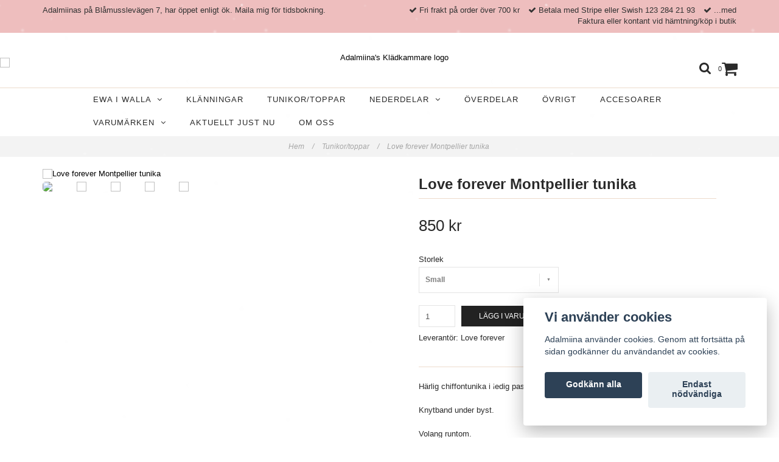

--- FILE ---
content_type: text/html; charset=utf-8
request_url: https://www.butikadalmiina.se/tunikor/love-forever-montpellier
body_size: 11037
content:
<!DOCTYPE html>
<html lang="sv">
<head><meta property="ix:host" content="cdn.quickbutik.com/images"><meta http-equiv="Content-Type" content="text/html; charset=utf-8">
<title>Love forever Montpellier tunika - Adalmiina</title>
<meta name="author" content="Quickbutik">
<meta name="description" content="Härlig chiffontunika i ledig passform.Knytband under byst.Volang runtom.100 % viscoschiffong&amp;nbsp;Ledig passform30 grader fintvätt">
<link rel="icon" type="image/png" href="https://cdn.quickbutik.com/images/4296I/templates/charme/assets/favicon.png?s=71977&auto=format">
<meta property="og:description" content="Härlig chiffontunika i ledig passform.Knytband under byst.Volang runtom.100 % viscoschiffong&amp;nbsp;Ledig passform30 grader fintvätt">
<meta property="og:title" content="Love forever Montpellier tunika - Adalmiina">
<meta property="og:url" content="https://www.butikadalmiina.se/tunikor/love-forever-montpellier">
<meta property="og:site_name" content="Adalmiina&#039;s Klädkammare">
<meta property="og:type" content="website">
<meta property="og:image" content="https://cdn.quickbutik.com/images/4296I/products/5aaa5162ea801.jpeg">
<meta property="twitter:card" content="summary">
<meta property="twitter:title" content="Adalmiina&#039;s Klädkammare">
<meta property="twitter:description" content="Härlig chiffontunika i ledig passform.Knytband under byst.Volang runtom.100 % viscoschiffong&amp;nbsp;Ledig passform30 grader fintvätt">
<meta property="twitter:image" content="https://cdn.quickbutik.com/images/4296I/products/5aaa5162ea801.jpeg">
<meta name="viewport" content="width=device-width, initial-scale=1, maximum-scale=1">
<link href="//maxcdn.bootstrapcdn.com/font-awesome/4.6.3/css/font-awesome.min.css" rel="stylesheet" type="text/css">
<link href="https://storage.quickbutik.com/stores/4296I/templates/charme/css/assets.css?71977" rel="stylesheet">
<link href="https://storage.quickbutik.com/stores/4296I/templates/charme/css/styles.css?71977" rel="stylesheet">
<style>.wow{visibility:hidden}</style>
	<meta name="google-site-verification" content="AeXy27mxiQYfQ9XLhv0ozBG5byL-uYWmwQ9Jc43Wo1c" />
<script type="text/javascript" defer>document.addEventListener('DOMContentLoaded', () => {
    document.body.setAttribute('data-qb-page', 'product');
});</script><script src="/assets/shopassets/cookieconsent/cookieconsent.js?v=230"></script>
<style>
    html.force--consent,
    html.force--consent body{
        height: auto!important;
        width: 100vw!important;
    }
</style>

    <script type="text/javascript">
    var qb_cookieconsent = initCookieConsent();
    var qb_cookieconsent_blocks = [{"title":"Vi anv\u00e4nder cookies","description":"Adalmiina anv\u00e4nder cookies. Genom att forts\u00e4tta p\u00e5 sidan godk\u00e4nner du anv\u00e4ndandet av cookies."},{"title":"N\u00f6dv\u00e4ndiga cookies *","description":"Dessa cookies \u00e4r n\u00f6dv\u00e4ndiga f\u00f6r att butiken ska fungera korrekt och g\u00e5r inte att st\u00e4nga av utan att beh\u00f6va l\u00e4mna denna webbplats. De anv\u00e4nds f\u00f6r att funktionalitet som t.ex. varukorg, skapa ett konto och annat ska fungera korrekt.","toggle":{"value":"basic","enabled":true,"readonly":true}},{"title":"Statistik och prestanda","description":"Dessa cookies g\u00f6r att vi kan r\u00e4kna bes\u00f6k och trafik och d\u00e4rmed ta reda p\u00e5 saker som vilka sidor som \u00e4r mest popul\u00e4ra och hur bes\u00f6karna r\u00f6r sig p\u00e5 v\u00e5r webbplats. All information som samlas in genom dessa cookies \u00e4r sammanst\u00e4lld, vilket inneb\u00e4r att den \u00e4r anonym. Om du inte till\u00e5ter dessa cookies kan vi inte ge dig en lika skr\u00e4ddarsydd upplevelse.","toggle":{"value":"analytics","enabled":false,"readonly":false},"cookie_table":[{"col1":"_ga","col2":"google.com","col3":"2 years","col4":"Google Analytics"},{"col1":"_gat","col2":"google.com","col3":"1 minute","col4":"Google Analytics"},{"col1":"_gid","col2":"google.com","col3":"1 day","col4":"Google Analytics"}]},{"title":"Marknadsf\u00f6ring","description":"Dessa cookies st\u00e4lls in via v\u00e5r webbplats av v\u00e5ra annonseringspartner f\u00f6r att skapa en profil f\u00f6r dina intressen och visa relevanta annonser p\u00e5 andra webbplatser. De lagrar inte direkt personlig information men kan identifiera din webbl\u00e4sare och internetenhet. Om du inte till\u00e5ter dessa cookies kommer du att uppleva mindre riktad reklam.","toggle":{"value":"marketing","enabled":false,"readonly":false}}];
</script>
    <!-- Google Analytics 4 -->
    <script async src="https://www.googletagmanager.com/gtag/js?id=G-ZJ473W6WEF"></script>
    <script>
        window.dataLayer = window.dataLayer || [];
        function gtag(){dataLayer.push(arguments);}

        gtag('consent', 'default', {
            'analytics_storage': 'denied',
            'ad_storage': 'denied',
            'ad_user_data': 'denied',
            'ad_personalization': 'denied',
            'wait_for_update': 500,
        });

        const getConsentForCategory = (category) => (typeof qb_cookieconsent == 'undefined' || qb_cookieconsent.allowedCategory(category)) ? 'granted' : 'denied';

        if (typeof qb_cookieconsent == 'undefined' || qb_cookieconsent.allowedCategory('analytics') || qb_cookieconsent.allowedCategory('marketing')) {
            const analyticsConsent = getConsentForCategory('analytics');
            const marketingConsent = getConsentForCategory('marketing');

            gtag('consent', 'update', {
                'analytics_storage': analyticsConsent,
                'ad_storage': marketingConsent,
                'ad_user_data': marketingConsent,
                'ad_personalization': marketingConsent,
            });
        }

        // Handle consent updates for GA4
        document.addEventListener('QB_CookieConsentAccepted', function(event) {
            const cookie = qbGetEvent(event).cookie;
            const getConsentLevel = (level) => (cookie && cookie.level && cookie.level.includes(level)) ? 'granted' : 'denied';

            gtag('consent', 'update', {
                'analytics_storage': getConsentLevel('analytics'),
                'ad_storage': getConsentLevel('marketing'),
                'ad_user_data': getConsentLevel('marketing'),
                'ad_personalization': getConsentLevel('marketing'),
            });
        });

        gtag('js', new Date());
        gtag('config', 'G-ZJ473W6WEF', { 'allow_enhanced_conversions' : true } );
gtag('event', 'view_item', JSON.parse('{"currency":"SEK","value":"850.00","items":[{"item_name":"Love forever Montpellier tunika","item_id":"209","price":"850.00","item_category":"Tunikor\/toppar","item_variant":"Small","quantity":"1","description":"<p>H&auml;rlig chiffontunika i ledig passform.<\/p><p><span>Knytband under byst.<\/span><\/p><p>Volang runtom.<\/p><p><span>100 % viscoschiffong&amp;nbsp;<\/span><br><span>Ledig passform<\/span><\/p><p><span>30 grader fintv&auml;tt<\/span><\/p>","image_url":"https%3A%2F%2Fcdn.quickbutik.com%2Fimages%2F4296I%2Fproducts%2F5aaa5162ea801.jpeg"}]}'));

        const gaClientIdPromise = new Promise(resolve => {
            gtag('get', 'G-ZJ473W6WEF', 'client_id', resolve);
        });
        const gaSessionIdPromise = new Promise(resolve => {
            gtag('get', 'G-ZJ473W6WEF', 'session_id', resolve);
        });

        Promise.all([gaClientIdPromise, gaSessionIdPromise]).then(([gaClientId, gaSessionId]) => {
            var checkoutButton = document.querySelector("a[href='/cart/index']");
            if (checkoutButton) {
                checkoutButton.onclick = function() {
                    var query = new URLSearchParams({
                        ...(typeof qb_cookieconsent == 'undefined' || qb_cookieconsent.allowedCategory('analytics') ? {
                            gaClientId,
                            gaSessionId,
                        } : {}),
                        consentCategories: [
                            ...(typeof qb_cookieconsent == 'undefined' || qb_cookieconsent.allowedCategory('analytics')) ? ['analytics'] : [],
                            ...(typeof qb_cookieconsent == 'undefined' || qb_cookieconsent.allowedCategory('marketing')) ? ['marketing'] : [],
                        ],
                    });
                    this.setAttribute("href", "/cart/index?" + query.toString());
                };
            }
        });
    </script>
    <!-- End Google Analytics 4 --></head>
<body>

<div class="nav-container">
	<nav class="top-bar overlay-bar">
        <div class="top-panel hidden-xs">
            <div class="container">
              <div class="row">
                 <div class="col-md-6 col-sm-4 col-xs-12">
                    <div class="top_left_content">
                         Adalmiinas på Blåmusslevägen 7, har öppet enligt ök. Maila mig för tidsbokning. 
                    </div>
                 </div>
                 <div class="col-md-6 col-sm-8 col-xs-12"> 
                    <div class="top_right_content">
        					<i class='fa fax fa-check'></i> Fri frakt på order över 700 kr
        				
        					<i class='fa fax fa-check'></i> Betala med Stripe eller Swish 123 284 21 93
        				
        					<i class='fa fax fa-check'></i> ...med Faktura eller kontant vid hämtning/köp i butik
                    </div>
                 </div>
              </div>
           </div>
       </div>
		<div class="container">
		<div class="nav-menu">
			<div class="row">
				<div class="col-sm-12 col-md-12">
				    <div class="row mobile-top-bar">
				        <div class="col-xs-12">
        				    <div class="visible-xs visible-sm mobile-toggle">
                		        <a class="c-hamburger c-hamburger--htx" href="#mobile-menu"><span>toggle</span></a>
                		    </div>
                		    <div class="visible-xs visible-sm mobile-logo">
                		        <div class="logo logo-light ">
                        		    <a href="https://www.butikadalmiina.se" title="Adalmiina&#039;s Klädkammare">
                        		         
                        		        <img alt="Adalmiina&#039;s Klädkammare" src="https://cdn.quickbutik.com/images/4296I/templates/charme/assets/logo.png?s=71977&auto=format">
                    			    </a>
                			    </div>
                		    </div>
        			        <div class="pull-right top-right-section">
        			            <div class="top-search">
        					        <div class="dropdown dropdown-search">
                                        <a href="#" class="dropdown-toggle dropdown-toggle-search" data-toggle="dropdown"><i class="fa fa-search"></i></a>
                                        <ul class="dropdown-menu" role="menu">
                                            <li>
                                                <form action="/shop/search" method="get">
                        							<input class="form-control search_text" name="s" type="text" size="25" placeholder="Sök" value="">
                        							<button class="search_submit" type="submit">
                        								<i class="fa fa-search"></i>
                        							</button>
                        							<div class="clear"></div>
                        						</form>
                                            </li>
                                        </ul>
                                    </div>
                                </div>
                                <div class="top-bar-cart">
            		                <div class="top-bar-cart-icon">
            		                    <div class="hidden-xs hidden-sm top-bar-cart-total">0</div>
            		                        <div class="nav navbar-nav navbar-right">
            		                            <div class="dropdown cartMenu">
            		                    
            		                                <a href="#" class="dropdown-toggle cart" data-toggle="dropdown"><i class="fa fa-shopping-cart"></i></a>
            		                    
            		                                <ul class="dropdown-menu cart-content" role="menu">
            		                                <li class="visible-xs">
            		                                    <div class="pull-right cart-close">
            		                                        <a href="#" class="dropdown-toggle cart" data-toggle="dropdown"><i class="fa fa-times"></i></a>
            		                                    </div>
            		                                </li>
            		                                <li class="qs-cart-empty" >
            		                                    <p style="padding: 28px;font-weight: 600;margin:0;">Din varukorg är tom, men det behöver den inte vara.</p>
            		                                </li>
            		                                <li class="qs-cart-update" style="display:none;" >
            		                                    <div class="visible-xs" id="CARTHEADER">Din varukorg</div>
            		                                    <table id="CARTITEMS" class="table table-condensed ">
            		                                        <thead>
            		                                            <tr>
            		                                                <td style="width: 220px;">Produkt</td>
            		                                                <td style="width: 127px" class="td-qty">Antal</td>
            		                                                <td style="width: 115px" class="hidden-xs">Pris</td>
            		                                            </tr>
            		                                        </thead>
            		                                        <tbody>
            		                                        </tbody>
            		                                        <tfoot>
            		                                            <tr>
            		                                                <td colspan="1"></td>
            		                                                <td class="cartTotal">0,00 SEK</td>
            		                                                <td colspan="1" class="text-right">
            		                                                    <a href="/cart/index" class="btn btn-primary-custom btn-lg checkout">Till kassan</a>
            		                                                </td>
            		                                            </tr>
            		                                        </tfoot>
            		                                    </table>
            		                                    </li>
            		                                </ul>
            		                            </div>
            		                        </div>            		                </div>
        		                </div>
        			        </div>
				        </div>
				        <div class="col-xs-12" style="display:none;">
                            <div class="top-elements">
        					    <div class="pull-left">
                                </div>
            					<div class="languages pull-left">
            					</div>
            					<div class="taxtoggler pull-left">
                        			        <a class="taxlink" title="Priser är inkl. moms. Klicka för att växla om till exkl. moms." href="?tax-reverse">
                        			        Inkl. moms
                        			        </a>
            					</div>
            					<div class="clearfix"></div>
        					</div>
				        </div>
				    </div> 
				</div>
		    </div>
		</div>
		</div>
		<div class="nav-menu">
		    <div>
				<div class="hidden-xs hidden-sm">
				    <div class="top-logo ">
    				    <a class="logo-link " href="https://www.butikadalmiina.se" title="Adalmiina&#039;s Klädkammare">
        				    
        					<img class="logo logo-light" alt="Adalmiina&#039;s Klädkammare logo" src="https://cdn.quickbutik.com/images/4296I/templates/charme/assets/logo.png?s=71977&auto=format">
    					</a>
				    </div>
				    <div class="menu-center">
				        <ul class="menu">
    					        <li class="has-dropdown">
    					            <a href="/front-page/50-ewa-i-walla">Ewa i Walla &nbsp;<i class="fa fa-angle-down"></i></a>
        							<div class="subnav">
        							<div class="borderline"></div>
        							<ul>
        							        <li class=""><a href="/front-page/50-ewa-i-walla/20-kjolar">Kjolar/Byxor</a></li>
        							        <li class=""><a href="/front-page/50-ewa-i-walla/second-hand">Pre Loved</a></li>
        							        <li class=""><a href="/front-page/50-ewa-i-walla/30-tunikor">Tunikor/Toppar</a></li>
        							        <li class=""><a href="/front-page/50-ewa-i-walla/31-ovrigt">Övrigt</a></li>
        							        <li class=""><a href="/front-page/50-ewa-i-walla/ewklanningar">Klänningar</a></li>
        						    </ul>
        							</div>
        						</li>
    					        <li class="has-dropdown ">
    					            <a href="/klanningar" title="Klänningar">Klänningar</a>
        						</li>
    					        <li class="has-dropdown ">
    					            <a href="/tunikor" title="Tunikor/toppar">Tunikor/toppar</a>
        						</li>
    					        <li class="has-dropdown">
    					            <a href="/nederdelar">Nederdelar &nbsp;<i class="fa fa-angle-down"></i></a>
        							<div class="subnav">
        							<div class="borderline"></div>
        							<ul>
        							        <li class=""><a href="/nederdelar/byxorleggings">Byxor/leggings</a></li>
        							        <li class=""><a href="/nederdelar/kjolar">Kjolar</a></li>
        						    </ul>
        							</div>
        						</li>
    					        <li class="has-dropdown ">
    					            <a href="/overdelar" title="Överdelar">Överdelar</a>
        						</li>
    					        <li class="has-dropdown ">
    					            <a href="/ovrigt" title="Övrigt">Övrigt</a>
        						</li>
    					        <li class="has-dropdown ">
    					            <a href="/ovrigt/accesoarer" title="Accesoarer">Accesoarer</a>
        						</li>
    					        <li class="has-dropdown">
    					            <a href="/varumarken">Varumärken &nbsp;<i class="fa fa-angle-down"></i></a>
        							<div class="subnav">
        							<div class="borderline"></div>
        							<ul>
        							        <li class=""><a href="/varumarken/cabanaliving">CabanaLiving</a></li>
        							        <li class=""><a href="/varumarken/11-preloved">Preloved</a></li>
        							        <li class=""><a href="/varumarken/cleansea">CleanSea</a></li>
        							        <li class=""><a href="/varumarken/by-faith">Faith</a></li>
        							        <li class=""><a href="/varumarken/fairytale">FairyTale</a></li>
        							        <li class=""><a href="/varumarken/dujag">Du&amp;Jag</a></li>
        							        <li class=""><a href="/varumarken/symptom">Symptom</a></li>
        							        <li class=""><a href="/varumarken/desigual">Desigual</a></li>
        							        <li class=""><a href="/varumarken/fashioncrime">FashionCrime</a></li>
        							        <li class=""><a href="/varumarken/lalamour">LaLamour</a></li>
        							        <li class=""><a href="/varumarken/mingel">Mingel</a></li>
        							        <li class=""><a href="/varumarken/by-carima">By Carima</a></li>
        							        <li class=""><a href="/varumarken/culturemix">CultureMix</a></li>
        							        <li class=""><a href="/varumarken/design-by-pia">Design By Pia</a></li>
        							        <li class=""><a href="/varumarken/designwerket">DesignWerket</a></li>
        							        <li class=""><a href="/varumarken/kaffe">Kaffe</a></li>
        							        <li class=""><a href="/varumarken/karen-by-simonsen">Karen By Simonsen</a></li>
        							        <li class=""><a href="/varumarken/loveforever">Loveforever</a></li>
        							        <li class=""><a href="/varumarken/miel">Miel</a></li>
        							        <li class=""><a href="/varumarken/noanoa">NoaNoa</a></li>
        							        <li class=""><a href="/varumarken/norlin">Nörlin</a></li>
        							        <li class=""><a href="/varumarken/pijazz">Pijazz</a></li>
        							        <li class=""><a href="/varumarken/rice">Rice</a></li>
        							        <li class=""><a href="/varumarken/sunkini">Sunkini</a></li>
        							        <li class=""><a href="/varumarken/sugar-babe">Sugar Babe</a></li>
        							        <li class=""><a href="/varumarken/time">Time</a></li>
        							        <li class=""><a href="/varumarken/tasty">Tasty</a></li>
        							        <li class=""><a href="/varumarken/ulla-jacobsson">Ulla Jacobsson</a></li>
        							        <li class=""><a href="/varumarken/90-zand-amsterdam">Zand Amsterdam</a></li>
        							        <li class=""><a href="/varumarken/ostebro">Östebro</a></li>
        							        <li class=""><a href="/varumarken/preloved">Pre Loved</a></li>
        							        <li class=""><a href="/varumarken/kailash">Kailash</a></li>
        						    </ul>
        							</div>
        						</li>
    					        <li class="has-dropdown ">
    					            <a href="/just-nu" title="Aktuellt just nu">Aktuellt just nu</a>
        						</li>
    					        <li class="has-dropdown ">
    					            <a href="/sidor/om-oss" title="Om oss">Om oss</a>
        						</li>
    					</ul>
				    </div>
				</div>
			</div>
		</div>
			
	</nav>

</div><div class="main-container">
    <!-- Breadcrumbs --><nav class="breadcrumb" aria-label="breadcrumbs"><a href="/" title="Hem">Hem <div class="separator">/</div>
</a>
    	<a href="/tunikor" title="Tunikor/toppar">Tunikor/toppar <div class="separator">/</div>
</a>
    	<a href="/tunikor/love-forever-montpellier" title="Love forever Montpellier tunika">Love forever Montpellier tunika </a>
    	</nav><!-- The main content --><div class="container">
<!-- Product Detail -->
<div class="product-details">
	<article id="product" itemscope itemtype="http://schema.org/Product">
	<div class="row">
    <div class="col-xs-12 col-sm-6 img wow fadeIn">
        <div class="product-images">
		    <ul id="lightSlider">
				<li data-thumb="https://cdn.quickbutik.com/images/4296I/products/5aaa5162ea801.jpeg" class="active qs-product-image81">
				    <a href="https://cdn.quickbutik.com/images/4296I/products/5aaa5162ea801.jpeg" title="Love forever Montpellier tunika">
					    <img src="https://cdn.quickbutik.com/images/4296I/products/5aaa5162ea801.jpeg?auto=format" alt="Love forever Montpellier tunika" />
					</a>
				</li>
				<li data-thumb="https://cdn.quickbutik.com/images/4296I/products/5aaa51660c2f4.jpeg" class="active qs-product-image82">
				    <a href="https://cdn.quickbutik.com/images/4296I/products/5aaa51660c2f4.jpeg" title="Love forever Montpellier tunika">
					    <img src="https://cdn.quickbutik.com/images/4296I/products/5aaa51660c2f4.jpeg?auto=format" alt="Love forever Montpellier tunika" />
					</a>
				</li>
				<li data-thumb="https://cdn.quickbutik.com/images/4296I/products/5aaa5166a7bbb.jpeg" class="active qs-product-image83">
				    <a href="https://cdn.quickbutik.com/images/4296I/products/5aaa5166a7bbb.jpeg" title="Love forever Montpellier tunika">
					    <img src="https://cdn.quickbutik.com/images/4296I/products/5aaa5166a7bbb.jpeg?auto=format" alt="Love forever Montpellier tunika" />
					</a>
				</li>
				<li data-thumb="https://cdn.quickbutik.com/images/4296I/products/5aaa5164e139e.jpeg" class="active qs-product-image84">
				    <a href="https://cdn.quickbutik.com/images/4296I/products/5aaa5164e139e.jpeg" title="Love forever Montpellier tunika">
					    <img src="https://cdn.quickbutik.com/images/4296I/products/5aaa5164e139e.jpeg?auto=format" alt="Love forever Montpellier tunika" />
					</a>
				</li>
				<li data-thumb="https://cdn.quickbutik.com/images/4296I/products/5c8b98b7c4acf.jpeg" class="active qs-product-image687">
				    <a href="https://cdn.quickbutik.com/images/4296I/products/5c8b98b7c4acf.jpeg" title="Love forever Montpellier tunika">
					    <img src="https://cdn.quickbutik.com/images/4296I/products/5c8b98b7c4acf.jpeg?auto=format" alt="Love forever Montpellier tunika" />
					</a>
				</li>
		    </ul>
		    <br />
		</div>
    </div> <!-- /col-sm-6 -->
    <div class="col-xs-12 col-sm-6">
        <div class="section_product_info">
        
        
        <h1 itemprop="name">Love forever Montpellier tunika</h1>
        
        <div class="marginbottom20"></div>
        
        
        <div itemprop="offers" itemscope itemtype="http://schema.org/Offer">
        	<div class="amount qs-product-price">850 kr</div>
        	<meta itemprop="price" content="850.00">
        	<meta itemprop="itemCondition" content="http://schema.org/NewCondition" />
        	<meta itemprop="priceCurrency" content="SEK">
        	<link itemprop="availability" href="http://schema.org/InStock">
        </div>
        
        <div>
            
            <form class="qs-cart form-inline" method="post">     
                <input type="hidden" class="qs-cart-pid"    value="209">
                <input type="hidden" class="qs-cart-price"  value="850.00">
				 
                <div class="row">
                    <div class="col-md-5">
                        <div class="form-group">
                            <div class="controls">
                            <label>Storlek</label>
                            <br />
                                <select class="qs-cart-option form-control" name="qs-cart-option">
                                    <option value="62" data-name="Small">Small</option>
                                    <option value="63" data-name="Medium">Medium</option>
                                    <option value="64" data-name="XL">XL</option>
                                </select>
                            </div>
                        </div>
                        <br />
                    </div>
                </div>
                
				<div class="row">
                <div class="form-group col-xs-12 addCart">
                    <input name="qs-cart-qty" type="number" min="1" max="100" class="qs-cart-qty form-control span4" value="1" />
                    <button name="checkout" data-unavailable-txt="Tyvärr slut i lager" class="btn btn-primary-custom qs-cart-submit btn-lg qty-cart-submit" type="submit">Lägg i varukorgen</button>
                </div>
  				</div>
            </form>
            
            
            <div class="product-sku-box">Leverantör: <span class="product-current-supplier">Love forever</span></div>
            
            <div class="product_description" itemprop="description">
                <p>Härlig chiffontunika i ledig passform.</p><p><span>Knytband under byst.</span></p><p>Volang runtom.</p><p><span>100 % viscoschiffong&nbsp;</span><br><span>Ledig passform</span></p><p><span>30 grader fintvätt</span></p>
            </div>
            
            <div id="share"></div>
        </div>
        </div>
    </div> <!-- /col-sm-6 -->
    </div>
  </article>
</div>
<div class="clearfix"></div>
    <div class="section-title-holder"><h3 class="section-title related-products">Relaterade produkter</h3></div>
    
    <div class="row">
    
    
    
    
    
    
    
    
    
    
    
    
    <div class="col-md-4 col-xs-6 product wow fadeIn" data-pid="255">
        <div class="widget-area-browse">
            <div class="container-item">
            <div class="item">            
                <div class="product-images">
                    <div class="post-header   height350">
                        <img alt="Symptom tunika med blom/djurtryck" src="https://cdn.quickbutik.com/images/4296I/products/5c9b51da8a825.jpeg?w=500&h=500&auto=format">
                    </div>
                </div>
                  
                <div class="item-overlay"> 
                    <a title="Symptom tunika med blom/djurtryck" href="/front-page/30-symptom"></a>    
                </div>
            </div><!-- item-->  
            </div><!-- container-item -->
            
            <div class="widget-info">
                <div class="widget-text">
                    <a title="Symptom tunika med blom/djurtryck" href="/front-page/30-symptom">Symptom tunika med blom/djurtryck</a>
                </div>
                <div class="amount">
                        650 kr 
                </div>
            </div>
        </div><!-- /End widget-area -->
    </div>
    <div class="col-md-4 col-xs-6 product wow fadeIn" data-pid="326">
        <div class="widget-area-browse">
            <div class="container-item">
            <div class="item">            
                <div class="product-images">
                    <div class="post-header   height350">
                        <img alt="Blommig chiffongtunika från Symptom" src="https://cdn.quickbutik.com/images/4296I/products/5c9b557003bd4.jpeg?w=500&h=500&auto=format">
                    </div>
                </div>
                  
                <div class="item-overlay"> 
                    <a title="Blommig chiffongtunika från Symptom" href="/front-page/blommig-chiffongtunika-fran-symptom"></a>    
                </div>
            </div><!-- item-->  
            </div><!-- container-item -->
            
            <div class="widget-info">
                <div class="widget-text">
                    <a title="Blommig chiffongtunika från Symptom" href="/front-page/blommig-chiffongtunika-fran-symptom">Blommig chiffongtunika från Symptom</a>
                </div>
                <div class="amount">
                        600 kr 
                </div>
            </div>
        </div><!-- /End widget-area -->
    </div>
    <div class="col-md-4 col-xs-6 product wow fadeIn" data-pid="318">
        <div class="widget-area-browse">
            <div class="container-item">
            <div class="item">            
                <div class="product-images">
                    <div class="post-header   height350">
                        <img alt="Karen By Simonsen tunika Busy Dress 43006" src="https://cdn.quickbutik.com/images/4296I/products/5c8bc0a0b2f4d.jpeg?w=500&h=500&auto=format">
                    </div>
                </div>
                  
                <div class="item-overlay"> 
                    <a title="Karen By Simonsen tunika Busy Dress 43006" href="/front-page/18-karen-by-simonsen"></a>    
                </div>
            </div><!-- item-->  
            </div><!-- container-item -->
            
            <div class="widget-info">
                <div class="widget-text">
                    <a title="Karen By Simonsen tunika Busy Dress 43006" href="/front-page/18-karen-by-simonsen">Karen By Simonsen tunika Busy Dress 43006</a>
                </div>
                <div class="amount">
                        799 kr 
                </div>
            </div>
        </div><!-- /End widget-area -->
    </div>
    <div class="col-md-4 col-xs-6 product wow fadeIn" data-pid="238">
        <div class="widget-area-browse">
            <div class="container-item">
            <div class="item">            
                <div class="product-images">
                    <div class="post-header   height350">
                        <img alt="Karen By simonsen Jankie tunic" src="https://cdn.quickbutik.com/images/4296I/products/5c8bc25825709.jpeg?w=500&h=500&auto=format">
                    </div>
                </div>
                  
                <div class="item-overlay"> 
                    <a title="Karen By simonsen Jankie tunic" href="/front-page/karen-by-simonsen-jancie-tunic"></a>    
                </div>
            </div><!-- item-->  
            </div><!-- container-item -->
            
            <div class="widget-info">
                <div class="widget-text">
                    <a title="Karen By simonsen Jankie tunic" href="/front-page/karen-by-simonsen-jancie-tunic">Karen By simonsen Jankie tunic</a>
                </div>
                <div class="amount">
                        1 099 kr 
                </div>
            </div>
        </div><!-- /End widget-area -->
    </div>
    <div class="col-md-4 col-xs-6 product wow fadeIn" data-pid="257">
        <div class="widget-area-browse">
            <div class="container-item">
            <div class="item">            
                <div class="product-images">
                    <div class="post-header   height350">
                        <img alt="Miel blusjacka/tunika med snörning" src="https://cdn.quickbutik.com/images/4296I/products/6095110168c22.jpeg?w=500&h=500&auto=format">
                    </div>
                </div>
                  
                <div class="item-overlay"> 
                    <a title="Miel blusjacka/tunika med snörning" href="/front-page/miel"></a>    
                </div>
            </div><!-- item-->  
            </div><!-- container-item -->
            
            <div class="widget-info">
                <div class="widget-text">
                    <a title="Miel blusjacka/tunika med snörning" href="/front-page/miel">Miel blusjacka/tunika med snörning</a>
                </div>
                <div class="amount">
                        650 kr 
                </div>
            </div>
        </div><!-- /End widget-area -->
    </div>
    <div class="col-md-4 col-xs-6 product wow fadeIn" data-pid="133">
        <div class="widget-area-browse">
            <div class="container-item">
            <div class="item">            
                <div class="product-images">
                    <div class="post-header   height350">
                        <img alt="DesignWerket Beryll Topp" src="https://cdn.quickbutik.com/images/4296I/products/5c8a6cf8d0c02.png?w=500&h=500&auto=format">
                    </div>
                </div>
                  
                <div class="item-overlay"> 
                    <a title="DesignWerket Beryll Topp" href="/front-page/designwerket-beryll-topp"></a>    
                </div>
            </div><!-- item-->  
            </div><!-- container-item -->
            
            <div class="widget-info">
                <div class="widget-text">
                    <a title="DesignWerket Beryll Topp" href="/front-page/designwerket-beryll-topp">DesignWerket Beryll Topp</a>
                </div>
                <div class="amount">
                        650 kr 
                </div>
            </div>
        </div><!-- /End widget-area -->
    </div>
    </div>
</div><footer>
    <div class="container">
   <div class="section_footer">
         <div class="row">
                <div class=" col-md-4 col-xs-12">
                   <h4>Kundtjänst</h4>
                    <div class="footer-menu">
            		    <ul>
                            <li>
                                <a href="/contact">Kontakt</a>
                        	</li>
                            <li>
                                <a href="/sidor/terms-and-conditions">Köpvillkor</a>
                        	</li>
                            <li>
                                <a href="http://itools.com/tool/google-translate-web-page-translator">Google Translate</a>
                        	</li>
                            <li>
                                <a href="/sidor/varumarkeninspiration">Varumärken/inspiration</a>
                        	</li>
                            <li>
                                <a href="/sidor/oppettider-i-ateljen">Öppettider i ateljen</a>
                        	</li>
                            <li>
                                <a href="/sidor/returpolicy">Om köp och returer</a>
                        	</li>
                        </ul>
                    </div>
                </div>
                <div class=" col-md-4 col-xs-12">
                   <h4>Om Adalmiinas klädkammare</h4>
                   <div class="main-text">
                        Butiken fylls på kontinuerligt, artiklarna är med reservation för eventuella fel, samt slutförsäljning. Varumärken som finns är till exempel: Ewa i Walla, Kailash , Cabana Living, Design Werket med flera. Fokus ligger på unika /udda varumärken, med få exemplar. Slowfashion, samt egna varumärken som tillverkas i Sverige.  Du kan även boka din egna personliga vipshopping, för dig och några vänner, med personlig service i ateljen i Falkenberg
                   </div>
                </div>
                <div class=" col-md-4 col-xs-12">
                   <div class="section_newsletter">
                      <h4>Anmäl dig till Adalmiinas nyhetsbrev</h4>
                      <form id="newsletter_form" action="/shop/newsletter" method="post" target="_blank">
                          <div class="form-group form-group-default">
                          <div class="input-group">
                             <input type="email" class="form-control" name="email" placeholder="Ange e-postadress" required="">
                             <span class="input-group-btn">
                                <button type="submit" class="btn btn-default">Prenumerera</button>
                              </span>
                          </div>
                          </div>
                      </form>
                   </div>
                </div>
                <div class=" col-md-12 col-xs-12 text-center">
                   <div class="socials text-center">
                          <a href="https://www.facebook.com/butikadalmiina/" target="_blank" class="btn btn-facebook social"><i class="fa fa-facebook"></i></a>
                          <a href="https://instagram.com/adalmiinas/" target="_blank" class="btn btn-instagram social"><i class="fa fa-instagram"></i></a>
                   </div>
                </div>
                <div class=" col-md-12 col-xs-12 text-center">
                    <div class="paymentmethods">
                         <img alt="Visa" class="x15" src="/assets/shopassets/paylogos/visa.png">
                         <img alt="MasterCard" src="/assets/shopassets/paylogos/mastercard.png">
                         <img alt="Swish" class="x1" src="/assets/shopassets/paylogos/swish.png"> 
                         <img alt="Direktbetalning" class="x2" src="/assets/shopassets/paylogos/direktbetalning.png">
                      </div>
                </div>
         </div>
   </div>
   <div class="row">
        <div class="col-md-12 col-xs-12 text-center">
           <div class="copyright_line">© Copyright Adalmiina&#039;s Klädkammare</div>
           <div class="poweredby"><a style="text-decoration: none;" target="_blank" rel="nofollow sponsored" title="Powered by Quickbutik" href="https://quickbutik.com">Powered by Quickbutik</a></div>
        </div>
    </div>
    </div>
</footer>
</div>

<!-- The mobile menu -->
<div id="mobile-bar-settings" data-lbl-overview="Översikt" data-lbl-search="Sök"></div>

<nav id="mobile-menu" style="visibility:hidden;"><ul>
<li>
        <a href="/front-page/50-ewa-i-walla"><span>Ewa i Walla</span></a>
        <ul>
<li><a class="show-all" href="/front-page/50-ewa-i-walla" title="Ewa i Walla">Visa allt iEwa i Walla</a></li>
		    <li><a href="/front-page/50-ewa-i-walla/20-kjolar">Kjolar/Byxor</a></li>
		        <li><a href="/front-page/50-ewa-i-walla/second-hand">Pre Loved</a></li>
		        <li><a href="/front-page/50-ewa-i-walla/30-tunikor">Tunikor/Toppar</a></li>
		        <li><a href="/front-page/50-ewa-i-walla/31-ovrigt">Övrigt</a></li>
		        <li><a href="/front-page/50-ewa-i-walla/ewklanningar">Klänningar</a></li>
		        
</ul>
</li>
    <li>
        <a href="/klanningar">Klänningar</a>
        </li>
    <li>
        <a href="/tunikor">Tunikor/toppar</a>
        </li>
    <li>
        <a href="/nederdelar"><span>Nederdelar</span></a>
        <ul>
<li><a class="show-all" href="/nederdelar" title="Nederdelar">Visa allt iNederdelar</a></li>
		    <li><a href="/nederdelar/byxorleggings">Byxor/leggings</a></li>
		        <li><a href="/nederdelar/kjolar">Kjolar</a></li>
		        
</ul>
</li>
    <li>
        <a href="/overdelar">Överdelar</a>
        </li>
    <li>
        <a href="/ovrigt">Övrigt</a>
        </li>
    <li>
        <a href="/ovrigt/accesoarer">Accesoarer</a>
        </li>
    <li>
        <a href="/varumarken"><span>Varumärken</span></a>
        <ul>
<li><a class="show-all" href="/varumarken" title="Varumärken">Visa allt iVarumärken</a></li>
		    <li><a href="/varumarken/cabanaliving">CabanaLiving</a></li>
		        <li><a href="/varumarken/11-preloved">Preloved</a></li>
		        <li><a href="/varumarken/cleansea">CleanSea</a></li>
		        <li><a href="/varumarken/by-faith">Faith</a></li>
		        <li><a href="/varumarken/fairytale">FairyTale</a></li>
		        <li><a href="/varumarken/dujag">Du&amp;Jag</a></li>
		        <li><a href="/varumarken/symptom">Symptom</a></li>
		        <li><a href="/varumarken/desigual">Desigual</a></li>
		        <li><a href="/varumarken/fashioncrime">FashionCrime</a></li>
		        <li><a href="/varumarken/lalamour">LaLamour</a></li>
		        <li><a href="/varumarken/mingel">Mingel</a></li>
		        <li><a href="/varumarken/by-carima">By Carima</a></li>
		        <li><a href="/varumarken/culturemix">CultureMix</a></li>
		        <li><a href="/varumarken/design-by-pia">Design By Pia</a></li>
		        <li><a href="/varumarken/designwerket">DesignWerket</a></li>
		        <li><a href="/varumarken/kaffe">Kaffe</a></li>
		        <li><a href="/varumarken/karen-by-simonsen">Karen By Simonsen</a></li>
		        <li><a href="/varumarken/loveforever">Loveforever</a></li>
		        <li><a href="/varumarken/miel">Miel</a></li>
		        <li><a href="/varumarken/noanoa">NoaNoa</a></li>
		        <li><a href="/varumarken/norlin">Nörlin</a></li>
		        <li><a href="/varumarken/pijazz">Pijazz</a></li>
		        <li><a href="/varumarken/rice">Rice</a></li>
		        <li><a href="/varumarken/sunkini">Sunkini</a></li>
		        <li><a href="/varumarken/sugar-babe">Sugar Babe</a></li>
		        <li><a href="/varumarken/time">Time</a></li>
		        <li><a href="/varumarken/tasty">Tasty</a></li>
		        <li><a href="/varumarken/ulla-jacobsson">Ulla Jacobsson</a></li>
		        <li><a href="/varumarken/90-zand-amsterdam">Zand Amsterdam</a></li>
		        <li><a href="/varumarken/ostebro">Östebro</a></li>
		        <li><a href="/varumarken/preloved">Pre Loved</a></li>
		        <li><a href="/varumarken/kailash">Kailash</a></li>
		        
</ul>
</li>
    <li>
        <a href="/just-nu">Aktuellt just nu</a>
        </li>
    <li>
        <a href="/sidor/om-oss">Om oss</a>
        </li>
    <li>
        <a href="/contact">Kontakt</a>
        </li>
<li>
        <a href="/sidor/terms-and-conditions">Köpvillkor</a>
        </li>
<li>
        <a href="http://itools.com/tool/google-translate-web-page-translator">Google Translate</a>
        </li>
<li>
        <a href="/sidor/varumarkeninspiration">Varumärken/inspiration</a>
        </li>
<li>
        <a href="/sidor/oppettider-i-ateljen">Öppettider i ateljen</a>
        </li>
<li>
        <a href="/sidor/returpolicy">Om köp och returer</a>
        </li>
</ul></nav><script type="text/javascript" src="https://storage.quickbutik.com/stores/4296I/templates/charme/js/jquery.min.js?71977"></script><script type="text/javascript" src="https://storage.quickbutik.com/stores/4296I/templates/charme/js/plugins.js?71977"></script><script type="text/javascript" src="https://storage.quickbutik.com/stores/4296I/templates/charme/js/qs_functions.js?71977"></script><script type="text/javascript" src="https://storage.quickbutik.com/stores/4296I/templates/charme/js/custom.js?71977"></script><script type="text/javascript">
    
    $(document).ready(function(){$('#mobile-menu').css({'visibility':'visible'});$("#mobile-menu").mmenu({navbar:{title:$("#mobile-bar-settings").attr("data-lbl-overview"),url:"/"},navbars:[{position:"top",content:["searchfield"]}],classNames:{fixedElements:{fixed:"mm-fixed"}},searchfield:{placeholder:$("#mobile-bar-settings").attr("data-lbl-search"),add:!0,search:!1}});var e=$("#mobile-menu").data("mmenu");e.bind("opening",function(){$(".c-hamburger").addClass("is-active")}),e.bind("close",function(){$(".c-hamburger").removeClass("is-active")}),$("#mobile-menu .mm-search input").keyup(function(e){13==e.keyCode&&(window.location.href="/shop/search?s="+$(this).val())}),$(".mm-next").addClass("mm-fullsubopen")});
    
    
    $('#newsletter_form').submit(function(e){
            e.preventDefault();
            
            $.post('/shop/newsletter', $.param($(this).serializeArray()), function(data) {
                if(data.error) { 
                    alert('Vänligen kontrollera din e-postadress.');
                }else{
                    alert('Du har nu anmält dig till vårt nyhetsbrev.');
                }
            }, "json");
    });
    
    $(document).ready(function(){
        $('.dropdown-toggle-search').click(function(){
            if($(this).parent().hasClass('open'))
            {
                $('.search_text').focus();
            }
        });
    });
    
    </script><script>
    new WOW().init();
    </script><script type="text/javascript">var qs_options = [{"id":"49","product_id":"209","sku":"Montpellier","qty":"1","price":"850 kr","weight":null,"before_price":null,"image_id":null,"gtin":"","supplier_sku":null,"hidden":null,"allow_minusqty":null,"preorder":null,"min_purchase_quantity":null,"max_purchase_quantity":null,"preselected":null,"available":true,"ovalue_id_1_position":"1","ovalue_id_2_position":999,"ovalue_id_3_position":999,"ovalue_id_4_position":999,"ovalue_id_5_position":999,"position":"1","values_name":["Small"],"values_id":["62"],"options":["Small"],"option_1":"Small","title":"Small","price_raw":"850.00","before_price_raw":null},{"id":"50","product_id":"209","sku":"Montpellier","qty":"1","price":"850 kr","weight":null,"before_price":null,"image_id":null,"gtin":null,"supplier_sku":null,"hidden":null,"allow_minusqty":null,"preorder":null,"min_purchase_quantity":null,"max_purchase_quantity":null,"preselected":null,"available":true,"ovalue_id_1_position":"2","ovalue_id_2_position":999,"ovalue_id_3_position":999,"ovalue_id_4_position":999,"ovalue_id_5_position":999,"position":"2","values_name":["Medium"],"values_id":["63"],"options":["Medium"],"option_1":"Medium","title":"Medium","price_raw":"850.00","before_price_raw":null},{"id":"51","product_id":"209","sku":"Monpellier","qty":"1","price":"850 kr","weight":null,"before_price":null,"image_id":null,"gtin":null,"supplier_sku":null,"hidden":null,"allow_minusqty":null,"preorder":null,"min_purchase_quantity":null,"max_purchase_quantity":null,"preselected":null,"available":true,"ovalue_id_1_position":"3","ovalue_id_2_position":999,"ovalue_id_3_position":999,"ovalue_id_4_position":999,"ovalue_id_5_position":999,"position":"3","values_name":["XL"],"values_id":["64"],"options":["XL"],"option_1":"XL","title":"XL","price_raw":"850.00","before_price_raw":null}];</script>
<script type="text/javascript">var qs_store_url = "https://www.butikadalmiina.se";</script>
<script type="text/javascript">var qs_store_apps_data = {"location":"\/tunikor\/love-forever-montpellier","products":[],"product_id":"209","category_id":null,"category_name":"Tunikor\/toppar","fetch":"fetch","order":null,"search":null,"recentPurchaseId":null,"product":{"title":"Love forever Montpellier tunika","price":"850 kr","price_raw":"850.00","before_price":"0 kr","hasVariants":true,"weight":"0","stock":false,"url":"\/tunikor\/love-forever-montpellier","preorder":false,"images":[{"url":"https:\/\/cdn.quickbutik.com\/images\/4296I\/products\/5aaa5162ea801.jpeg","position":"1","title":"5aaa5162ea801.jpeg","is_youtube_thumbnail":false},{"url":"https:\/\/cdn.quickbutik.com\/images\/4296I\/products\/5aaa51660c2f4.jpeg","position":"2","title":"5aaa51660c2f4.jpeg","is_youtube_thumbnail":false},{"url":"https:\/\/cdn.quickbutik.com\/images\/4296I\/products\/5aaa5166a7bbb.jpeg","position":"3","title":"5aaa5166a7bbb.jpeg","is_youtube_thumbnail":false},{"url":"https:\/\/cdn.quickbutik.com\/images\/4296I\/products\/5aaa5164e139e.jpeg","position":"4","title":"5aaa5164e139e.jpeg","is_youtube_thumbnail":false},{"url":"https:\/\/cdn.quickbutik.com\/images\/4296I\/products\/5c8b98b7c4acf.jpeg","position":"5","title":"5c8b98b7c4acf.jpeg","is_youtube_thumbnail":false}]}}; var qs_store_apps = [];</script>
<script>if (typeof qs_options !== "undefined") { qs_store_apps_data.variants = JSON.stringify(Array.isArray(qs_options) ? qs_options : []); }</script>
<script type="text/javascript">$.ajax({type:"POST",url:"https://www.butikadalmiina.se/apps/fetch",async:!1,data:qs_store_apps_data, success:function(s){qs_store_apps=s}});</script>
<script type="text/javascript" src="/assets/qb_essentials.babel.js?v=20251006"></script><script type="text/javascript"> var recaptchaSiteKey="6Lc-2GcUAAAAAMXG8Lz5S_MpVshTUeESW6iJqK0_"; </script><script>
    qb_cookieconsent.run({
        current_lang: 'en',
        autoclear_cookies: true,
        cookie_expiration: 90,
        autoload_css: true,
        theme_css: '/assets/shopassets/cookieconsent/cookieconsent.css?v=231',
        languages: {
            en: {
                consent_modal: {
                    title: "Vi använder cookies",
                    description: 'Adalmiina använder cookies. Genom att fortsätta på sidan godkänner du användandet av cookies.',
                    primary_btn: {
                        text: 'Godkänn alla',
                        role: 'accept_all'
                    },
                    secondary_btn: {
                        text: 'Endast nödvändiga',
                        role: 'accept_necessary'
                    }
                },
                settings_modal: {
                    title: 'Cookie inställningar',
                    save_settings_btn: "Spara",
                    accept_all_btn: "Godkänn alla",
                    cookie_table_headers: [
                        { col1: "Name" },
                        { col2: "Domain" },
                        { col3: "Expiration" },
                        { col4: "Description" }
                    ],
                    blocks: qb_cookieconsent_blocks
                }
            }
        },
        onAccept: function (cookie) {
            var event = new CustomEvent("QB_CookieConsentAccepted", {
                detail: {
                    cookie: cookie
                }
            });

            document.dispatchEvent(event);
        },
        onChange: function (cookie) {
            var event = new CustomEvent("QB_CookieConsentAccepted", {
                detail: {
                    cookie: cookie
                }
            });

            document.dispatchEvent(event);
        },
    });

</script>

<!-- SNOWFLAKES APP START -->
<div class="snow"></div>
<style>
  .snow {
    position: fixed;
    pointer-events: none;
    top: 0;
    left: 0;
    right: 0;
    bottom: 0;
    height: 100vh;
    background: none;
    background-image: url("/assets/shopassets/advent/snow1.png"),
                      url("/assets/shopassets/advent/snow2.png"),
                      url("/assets/shopassets/advent/snow3.png");
    z-index: 100;
    -webkit-animation: snow 20s linear infinite;
    -moz-animation: snow 20s linear infinite;
    -ms-animation: snow 20s linear infinite;
    animation: snow 20s linear infinite;
  }
  @keyframes snow {
    0% {
      background-position: 0px 0px, 0px 0px, 0px 0px;
    }
    100% {
      background-position: 2000px 2000px, 400px 1600px, -300px 600px;
    }
  }
</style>
<!-- SNOWFLAKES APP END -->
    <script src="/assets/shopassets/misc/magicbean.js?v=1" data-shop-id="4296" data-url="https://magic-bean.services.quickbutik.com/v1/sow" data-site-section="1" data-key="698184befd7a6f7fe47e9256c2ebd032" defer></script><script>
    document.addEventListener('QB_CookieConsentAccepted', function(event) {
        const cookie = qbGetEvent(event).cookie;

        const getConsentLevel = (level) => (cookie && cookie.level && cookie.level.includes(level)) ? 'granted' : 'denied';

        gtag('consent', 'update', {
            'analytics_storage': getConsentLevel('analytics'),
            'ad_storage': getConsentLevel('marketing'),
            'ad_user_data': getConsentLevel('marketing'),
            'ad_personalization': getConsentLevel('marketing'),
        });
    });

    document.addEventListener('QB_CartAdded', function(e) {
        const itemData = qbGetEvent(e).itemData;

        let eventData = {
            currency: 'SEK',
            value: parseFloat(itemData.item.price_raw),
            items: [{
                id: itemData.item.id,
                item_id: itemData.item.id,
                name: itemData.item.title.replaceAll('"', ''),
                item_name: itemData.item.title.replaceAll('"', ''),
                affiliation: `Adalmiina's Klädkammare`,
                ...(itemData.variant_name && {
                    name: itemData.item.title.replaceAll('"', '') + ' ' + itemData.variant_name.replaceAll('"', ''),
                    item_name: itemData.item.title.replaceAll('"', '') + ' ' + itemData.variant_name.replaceAll('"', ''),
                    variant: itemData.variant_name.replaceAll('"', ''),
                    item_variant: itemData.variant_name.replaceAll('"', ''),
                }),
                price: parseFloat(itemData.item.price_raw),
                quantity: itemData.qty
            }],
        };
        'undefined' !== typeof gtag && gtag('event', 'add_to_cart', eventData);
    });
</script>
<script type="text/javascript">document.addEventListener("DOMContentLoaded", function() {
const viewProductEvent = new CustomEvent('view-product', {
                detail: {
                    id: '209',
                    name: 'Love forever Montpellier tunika',
                    currency: 'SEK',
                    price: '850.00'
                }
            });
            document.dispatchEvent(viewProductEvent);
});</script><script defer src="https://static.cloudflareinsights.com/beacon.min.js/vcd15cbe7772f49c399c6a5babf22c1241717689176015" integrity="sha512-ZpsOmlRQV6y907TI0dKBHq9Md29nnaEIPlkf84rnaERnq6zvWvPUqr2ft8M1aS28oN72PdrCzSjY4U6VaAw1EQ==" data-cf-beacon='{"rayId":"9bec2426d85c3524","version":"2025.9.1","serverTiming":{"name":{"cfExtPri":true,"cfEdge":true,"cfOrigin":true,"cfL4":true,"cfSpeedBrain":true,"cfCacheStatus":true}},"token":"7a304e0c4e854d16bca3b20c50bbf8db","b":1}' crossorigin="anonymous"></script>
</body>
</html>
